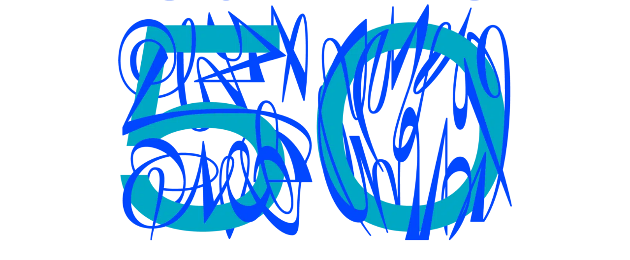

--- FILE ---
content_type: text/css
request_url: https://celebrate.calarts.edu/wp-content/uploads/elementor/css/post-8.css?ver=1683311606
body_size: 534
content:
.elementor-kit-8{--e-global-color-primary:#0048FF;--e-global-color-secondary:#00A9C4;--e-global-color-text:#0B0D0C;--e-global-color-accent:#E7FFE7;--e-global-color-137ca28:#E6F6F9;--e-global-typography-primary-font-family:"Favorit";--e-global-typography-primary-font-size:24px;--e-global-typography-primary-font-weight:600;--e-global-typography-secondary-font-family:"Favorit Mono";--e-global-typography-secondary-font-size:18px;--e-global-typography-secondary-font-weight:400;--e-global-typography-text-font-family:"Favorit";--e-global-typography-text-font-size:18px;--e-global-typography-text-font-weight:400;--e-global-typography-accent-font-size:1px;--e-global-typography-accent-font-weight:400;color:var( --e-global-color-text );}.elementor-kit-8 a{color:var( --e-global-color-primary );}.elementor-kit-8 a:hover{color:var( --e-global-color-text );}.elementor-kit-8 h1{font-size:48px;font-weight:500;}.elementor-kit-8 h2{font-size:42px;}.elementor-kit-8 h3{font-size:36px;}.elementor-kit-8 h4{font-size:28px;}.elementor-kit-8 h5{color:var( --e-global-color-secondary );font-size:24px;}.elementor-kit-8 h6{font-size:72px;}.elementor-section.elementor-section-boxed > .elementor-container{max-width:1140px;}.e-con{--container-max-width:1140px;}.elementor-widget:not(:last-child){margin-bottom:20px;}.elementor-element{--widgets-spacing:20px;}{}h1.entry-title{display:var(--page-title-display);}.elementor-lightbox{background-color:#020101B3;--lightbox-text-color:#FFFFFF;}.elementor-kit-8 e-page-transition{background-color:#FFBC7D;}.site-header{padding-right:0px;padding-left:0px;}.site-header .site-branding .site-logo img{width:0px;max-width:0px;}.site-header .site-navigation ul.menu li a{color:var( --e-global-color-text );}.site-header .site-navigation-toggle i{color:var( --e-global-color-primary );}.site-header .site-navigation .menu li{font-family:"Favorit", Sans-serif;font-size:18px;}@media(max-width:1024px){.elementor-section.elementor-section-boxed > .elementor-container{max-width:1024px;}.e-con{--container-max-width:1024px;}}@media(max-width:767px){.elementor-section.elementor-section-boxed > .elementor-container{max-width:767px;}.e-con{--container-max-width:767px;}}/* Start Custom Fonts CSS */@font-face {
	font-family: 'Favorit';
	font-style: normal;
	font-weight: normal;
	font-display: auto;
	src: url('https://live-celebrating-calarts.pantheonsite.io/wp-content/uploads/2022/10/EduFavorit-Regular.woff') format('woff');
}
@font-face {
	font-family: 'Favorit';
	font-style: normal;
	font-weight: 700;
	font-display: auto;
	src: url('https://live-celebrating-calarts.pantheonsite.io/wp-content/uploads/2022/10/EduFavorit-Bold.woff') format('woff');
}
@font-face {
	font-family: 'Favorit';
	font-style: normal;
	font-weight: 300;
	font-display: auto;
	src: url('https://live-celebrating-calarts.pantheonsite.io/wp-content/uploads/2022/10/EduFavorit-Light.woff') format('woff');
}
@font-face {
	font-family: 'Favorit';
	font-style: normal;
	font-weight: 500;
	font-display: auto;
	src: url('https://live-celebrating-calarts.pantheonsite.io/wp-content/uploads/2022/10/EduFavorit-Medium.woff') format('woff');
}
/* End Custom Fonts CSS */
/* Start Custom Fonts CSS */@font-face {
	font-family: 'Favorit Mono';
	font-style: normal;
	font-weight: normal;
	font-display: auto;
	src: url('https://live-celebrating-calarts.pantheonsite.io/wp-content/uploads/2022/10/EduFavoritMono-Regular.woff') format('woff');
}
@font-face {
	font-family: 'Favorit Mono';
	font-style: normal;
	font-weight: 500;
	font-display: auto;
	src: url('https://live-celebrating-calarts.pantheonsite.io/wp-content/uploads/2022/10/EduFavoritMono-Medium.woff') format('woff');
}
@font-face {
	font-family: 'Favorit Mono';
	font-style: normal;
	font-weight: 600;
	font-display: auto;
	src: url('https://live-celebrating-calarts.pantheonsite.io/wp-content/uploads/2022/10/EduFavoritMono-Bold.woff') format('woff');
}
/* End Custom Fonts CSS */